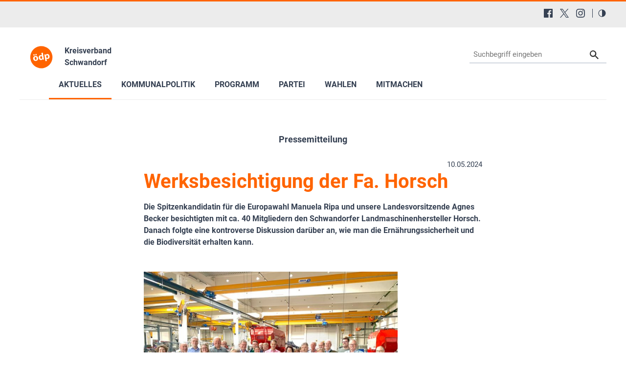

--- FILE ---
content_type: text/html; charset=utf-8
request_url: https://www.oedp-schwandorf.de/aktuelles/pressemitteilungen/nachrichtendetails/news/werksbesichtigung-der-fa-horsch
body_size: 16441
content:
<!DOCTYPE html>
<html lang="de-DE">
<head>

<meta charset="utf-8">
<!-- 
	This website is powered by TYPO3 - inspiring people to share!
	TYPO3 is a free open source Content Management Framework initially created by Kasper Skaarhoj and licensed under GNU/GPL.
	TYPO3 is copyright 1998-2026 of Kasper Skaarhoj. Extensions are copyright of their respective owners.
	Information and contribution at https://typo3.org/
-->


<link rel="shortcut icon" href="/typo3conf/ext/in2template/Resources/Public/Images/favicon.ico" type="image/vnd.microsoft.icon">
<title>ÖDP Schwandorf: Werksbesichtigung der Fa. Horsch</title>
<meta http-equiv="x-ua-compatible" content="IE=edge" />
<meta name="generator" content="TYPO3 CMS" />
<meta name="description" content="Die Spitzenkandidatin für die Europawahl Manuela Ripa und unsere Landesvorsitzende Agnes Becker besichtigten mit ca. 40 Mitgliedern den Schwandorfer Landmaschinenhersteller Horsch.
Danach folgte eine kontroverse Diskussion darüber an, wie man die Ernährungssicherheit und die Biodiversität erhalten kann." />
<meta name="viewport" content="width=device-width, initial-scale=1.0, user-scalable=yes" />
<meta name="robots" content="index,follow,max-image-preview:large" />
<meta property="og:type" content="article" />
<meta property="og:url" content="https://www.oedp-schwandorf.de/aktuelles/pressemitteilungen/nachrichtendetails/news/werksbesichtigung-der-fa-horsch" />
<meta property="og:title" content="Werksbesichtigung der Fa. Horsch " />
<meta property="og:description" content="Die Spitzenkandidatin für die Europawahl Manuela Ripa und unsere Landesvorsitzende Agnes Becker besichtigten mit ca. 40 Mitgliedern den Schwandorfer Landmaschinenhersteller Horsch.
Danach folgte eine kontroverse Diskussion darüber an, wie man die Ernährungssicherheit und die Biodiversität erhalten kann." />
<meta name="twitter:title" content="Werksbesichtigung der Fa. Horsch " />
<meta name="twitter:description" content="Die Spitzenkandidatin für die Europawahl Manuela Ripa und unsere Landesvorsitzende Agnes Becker besichtigten mit ca. 40 Mitgliedern den Schwandorfer Landmaschinenhersteller Horsch.
Danach folgte eine kontroverse Diskussion darüber an, wie man die Ernährungssicherheit und die Biodiversität erhalten kann." />
<meta name="twitter:card" content="summary" />
<meta name="language" content="de" />
<meta name="revisit-after" content="7 days" />
<meta name="date" content="2023-10-10" />
<meta name="title" content="Nachrichtendetails" />


<link rel="stylesheet" type="text/css" href="/typo3conf/ext/news/Resources/Public/Css/news-basic.css?1768318079" media="all">
<link rel="stylesheet" type="text/css" href="/typo3conf/ext/in2template/Resources/Public/Css/basic.css?1768318070" media="all">
<link rel="stylesheet" type="text/css" href="/typo3conf/ext/in2template/Resources/Public/Css/print.css?1768318070" media="print">
<link rel="stylesheet" type="text/css" href="/typo3conf/ext/femanager/Resources/Public/Css/Main.min.css?1768318078" media="all">



<script src="/typo3temp/assets/js/62b8391210.js?1755679417"></script>


<script>
      var requireJsBasePath = '/typo3conf/ext/in2template/Resources/Public/JavaScripts';
    </script>    <script>
      var fpMasterquiz = document.querySelector('.tx-fp-masterquiz');
      if (fpMasterquiz) {
        var script = document.createElement('script');
        script.type = 'text/javascript';
        script.src = 'https://code.jquery.com/jquery-3.6.0.min.js';
        document.head.appendChild(script);
      }
    </script>
<link rel="canonical" href="https://www.oedp-schwandorf.de/aktuelles/pressemitteilungen/nachrichtendetails/news/werksbesichtigung-der-fa-horsch"/>

<!-- This site is optimized with the Yoast SEO for TYPO3 plugin - https://yoast.com/typo3-extensions-seo/ -->
<script type="application/ld+json">[{"@context":"https:\/\/www.schema.org","@type":"BreadcrumbList","itemListElement":[{"@type":"ListItem","position":1,"item":{"@id":"https:\/\/www.oedp-schwandorf.de\/","name":"04607 KV Schwandorf"}},{"@type":"ListItem","position":2,"item":{"@id":"https:\/\/www.oedp-schwandorf.de\/aktuelles","name":"Aktuelles"}},{"@type":"ListItem","position":3,"item":{"@id":"https:\/\/www.oedp-schwandorf.de\/aktuelles\/pressemitteilungen","name":"Pressemitteilungen"}},{"@type":"ListItem","position":4,"item":{"@id":"https:\/\/www.oedp-schwandorf.de\/aktuelles\/pressemitteilungen\/nachrichtendetails","name":"Nachrichtendetails"}}]}];</script>
</head>
<body class="theme page9370">
<a tabindex="0" href="#main-menu" class="skipnavigation skipnavigation__link">
	Zur Hauptnavigation springen
</a><a tabindex="0" href="#maincontent" class="skipnavigation skipnavigation__link">
	Zum Hauptinhalt springen
</a>

<svg style="display: none;"><symbol id="svg--logo"><defs><path id="SVGID_1_" transform="rotate(-10.003 308.585 276.726)" d="M63.83 31.94h489.38v489.38H63.83z"/></defs><clipPath id="SVGID_2_"><use xlink:href="#SVGID_1_" overflow="visible"/></clipPath><path class="svg_logo__background" d="M549.49 234.14c23.47 133.09-65.4 260-198.48 283.46-133.09 23.47-260-65.4-283.46-198.48s65.4-260 198.48-283.47c133.09-23.46 260 65.4 283.46 198.49"
			  clip-path="url(#SVGID_2_)"/><path class="svg_logo__text" d="M235.9 294.19c6.26 37.85-17.73 59.63-45.44 64.21-30.24 5-56.79-11.03-62.31-44.45-5.56-33.62 12.9-58.62 46.32-64.14 31.51-5.2 56.26 13.08 61.43 44.38zm-104.53-64.62c-1.4-8.46 4.32-15.92 12.78-17.32 8.04-1.33 15.43 3.97 16.83 12.43 1.36 8.25-3.65 16.03-12.11 17.43s-16.14-4.3-17.5-12.54zm29.84 78.05c2.94 17.76 12.54 29.86 26.29 27.59 12.69-2.1 18.45-15.87 15.34-34.69-2.52-15.23-11.02-29.9-25.62-27.48-15.22 2.52-18.52 19.36-16.01 34.58zm31.85-72.83c-8.25 1.36-15.71-4.36-17.07-12.6-1.4-8.46 3.9-15.85 12.57-17.28 8.25-1.36 15.64 3.93 17.04 12.39 1.36 8.25-3.65 16.03-12.11 17.43l-.43.06zM340.56 176.96l19.72 119.27c1.92 11.63 4.37 23.83 5.95 30.74l-28.55 4.72-3.75-14.81-.63.1c-4.46 12.47-16.17 20.49-29.49 22.69-24.53 4.06-47.66-13.63-52.97-45.77-5.98-34.86 12.45-58.76 37.19-62.85 12.9-2.13 23.4.91 29.2 7.12l.42-.07-9.23-55.83 32.14-5.31zm-17.19 95.82c-.28-1.69-.66-4.02-1.4-5.85-3.3-8.14-11.47-14.18-21.41-12.54-14.8 2.45-20.04 16.78-17.35 33.06 2.9 17.55 13.39 27.12 26.71 24.91 9.31-1.54 15.87-9.14 16.27-18.55.04-2.4-.17-4.97-.59-7.51l-2.23-13.52zM379.8 254.11c-2.24-13.53-4.55-24.88-6.58-34.54l27.92-4.61 3.86 14.13.42-.07c5.83-12.04 16.69-19.92 31.71-22.4 22.63-3.74 46.18 12.57 51.63 45.56 6.22 37.64-14.74 59.36-37.79 63.17-12.48 2.06-23.04-1.41-28.81-7.4l-.42.07 8.49 51.39-32.14 5.31-18.29-110.61zm36.16 19.01c.42 2.54.98 4.62 1.75 6.66 3.55 8.32 12.03 13.65 21.34 12.11 13.96-2.31 20.28-15.3 17.38-32.85-2.73-16.5-12.19-27.75-26.57-25.37-9.09 1.5-16.01 9.6-16.55 19.46-.14 1.76 0 3.91.31 5.81l2.34 14.18z"/></symbol><symbol id="svg--location"><path d="M13.91 6.955C13.91 12.364 6.954 17 6.954 17S0 12.364 0 6.955a6.955 6.955 0 0 1 13.91 0zM6.954 9.273a2.318 2.318 0 1 0 0-4.637 2.318 2.318 0 0 0 0 4.637z" fill-rule="evenodd"/></symbol><symbol id="svg--mail"><path d="M18 0H2C.9 0 .01.9.01 2L0 14c0 1.1.9 2 2 2h16c1.1 0 2-.9 2-2V2c0-1.1-.9-2-2-2zm0 4l-8 5-8-5V2l8 5 8-5v2z" fill-rule="nonzero"/></symbol><symbol id="svg--download"><path d="M18 8l-4-4H0v26h32V8H18zm-2 19l-7-7h5v-8h4v8h5l-7 7z"/></symbol><symbol id="svg--userlogin"><path d="M16 0H2C.89 0 0 .9 0 2v14c0 1.1.89 2 2 2h4l3 3 3-3h4c1.1 0 2-.9 2-2V2c0-1.1-.9-2-2-2zM9 3.3c1.49 0 2.7 1.21 2.7 2.7 0 1.49-1.21 2.7-2.7 2.7-1.49 0-2.7-1.21-2.7-2.7 0-1.49 1.21-2.7 2.7-2.7zM15 14H3v-.9c0-2 4-3.1 6-3.1s6 1.1 6 3.1v.9z" fill-rule="nonzero"/></symbol><symbol id="svg--next"><path d="M10 20c5.522847 0 10-4.477153 10-10 0-5.522848-4.477153-10-10-10C4.477152 0 0 4.477152 0 10c0 5.522847 4.477152 10 10 10zm0-2c4.418278 0 8-3.581722 8-8s-3.581722-8-8-8-8 3.581722-8 8 3.581722 8 8 8zm0-7H6c-.552285 0-1-.447715-1-1s.447715-1 1-1h4V6l6 4-6 4v-3z" fill-rule="evenodd"/></symbol><symbol id="svg--plus"><path d="M0 10C0 4.4775 4.47625 0 10 0c5.5225 0 10 4.4775 10 10s-4.4775 10-10 10C4.47625 20 0 15.5225 0 10zm2 0c0 4.418 3.581 8 8 8 4.418 0 8-3.582 8-8s-3.582-8-8-8c-4.419 0-8 3.582-8 8zm6.767304 3.563104v-2.312239l-2.320194-.000884c-.68501.000884-1.240972-.555079-1.240088-1.240088-.000884-.68501.554195-1.240089 1.240088-1.240089l2.320194-.000884V6.44961c0-.685893.55508-1.240972 1.240089-1.240088.68501-.000884 1.240972.555078 1.240088 1.240088l.000884 2.320194h2.31224c.685009-.000884 1.240088.554195 1.240088 1.240089-.000884.68501-.555963 1.240088-1.240089 1.240088l-2.313123.000884v2.31224c.000884.685009-.555079 1.240972-1.240088 1.240088-.684126 0-1.240089-.555963-1.240089-1.240089z" /></symbol><symbol id="svg--minus"><path d="M0 10C0 4.4775 4.47625 0 10 0c5.5225 0 10 4.4775 10 10s-4.4775 10-10 10C4.47625 20 0 15.5225 0 10zm2 0c0 4.418 3.581 8 8 8 4.418 0 8-3.582 8-8s-3.582-8-8-8c-4.419 0-8 3.582-8 8zm4.44711 1.249981c-.68501.000884-1.240972-.555079-1.240088-1.240088-.000884-.68501.554195-1.240089 1.240088-1.240089h7.113494c.68501-.000884 1.240089.554195 1.240089 1.240089-.000884.68501-.555963 1.240088-1.240089 1.240088H6.44711z" /></symbol><symbol id="svg--calendar"><path d="M4 9h2V7H4v2zm0 3h2v-2H4v2zm3-3h2V7H7v2zm0 3h2v-2H7v2zm3-3h2V7h-2v2zm0 3h2v-2h-2v2zm4-6c0-.552-.448-1-1-1H3c-.552 0-1 .448-1 1v7c0 .552.448 1 1 1h10c.552 0 1-.448 1-1V6zm0 10H2c-1.104 0-2-.895-2-2V2C0 .895.896 0 2 0h2v1c0 .552.448 1 1 1s1-.448 1-1V0h4v1c0 .552.448 1 1 1s1-.448 1-1V0h2c1.105 0 2 .895 2 2v12c0 1.105-.895 2-2 2z" /></symbol><symbol id="svg--clock"><path d="M8 16c-4.418278 0-8-3.581722-8-8s3.581722-8 8-8 8 3.581722 8 8-3.581722 8-8 8zm.122167-1.001066c3.865404-.067471 6.944238-3.255696 6.876767-7.1211-.067471-3.865405-3.255696-6.944239-7.1211-6.876768-3.865405.067471-6.944239 3.255696-6.876768 7.1211.067471 3.865405 3.255696 6.944239 7.1211 6.876768zm.206185-10.561728V8.20883l3.068734 1.845878-.631282 1.073804-3.752623-2.2541V4.437205h1.315171z" /></symbol><symbol id="svg--cta-location"><g transform="translate(13 5)" stroke="currentColor" stroke-width="6" fill="none" fill-rule="evenodd" stroke-linecap="round" stroke-linejoin="round"><path d="M65 32.727272C65 58.181818 32.5 80 32.5 80S0 58.181818 0 32.727272C0 14.6525 14.550746 0 32.5 0S65 14.652499 65 32.727272z"/><circle cx="33" cy="33" r="11"/></g></symbol><symbol id="svg--cta-membership"><g stroke="currentColor" stroke-width="6" fill="none" fill-rule="evenodd" stroke-linecap="round" stroke-linejoin="round"><path d="M77 55.64V77c0 4.418278-3.581722 8-8 8H13c-4.418278 0-8-3.581722-8-8V21c0-4.418278 3.581722-8 8-8h21.36"/><path d="M69 5l16 16-40 40H29V45z"/></g></symbol><symbol id="svg--cta-donate"><g transform="translate(5 5)" fill="none" fill-rule="evenodd"><path fill="currentColor" d="M45.628906 44.13379H36.9375c.097657 2.832045.809726 4.947909 2.13623 6.347655 1.326505 1.399747 3.226713 2.09961 5.700684 2.09961 1.790374 0 3.458651-.268552 5.004883-.805664l.683594 4.980468c-1.953135.472008-3.971344.708008-6.054688.708008-4.166687 0-7.446277-1.171863-9.838867-3.515625-2.39259-2.343761-3.65397-5.615213-3.78418-9.814453h-4.199219v-3.442383h4.19922v-3.125h-4.19922v-3.442383h4.223633c.21159-4.15041 1.538074-7.377104 3.979492-9.680175 2.441419-2.303072 5.721009-3.45459 9.838868-3.45459 1.725269 0 3.670236.252276 5.83496.756836l-.683593 5.004883c-1.660165-.553389-3.312166-.830079-4.956055-.830079-2.457694 0-4.345696.699863-5.664062 2.09961-1.318366 1.399746-2.05078 3.434231-2.197266 6.103515h8.666992v3.442383H36.9375v3.125h8.691406v3.442383z"/><circle stroke="currentColor" stroke-width="6" cx="40" cy="40" r="40"/></g></symbol><symbol id="svg--cta-mail"><g stroke="currentColor" stroke-width="6" fill="none" fill-rule="evenodd" stroke-linecap="round" stroke-linejoin="round"><path d="M13 13h64c4.4 0 8 3.6 8 8v48c0 4.4-3.6 8-8 8H13c-4.4 0-8-3.6-8-8V21c0-4.4 3.6-8 8-8z"/><path d="M85 21L45 49 5 21"/></g></symbol><symbol id="svg--social-facebook"><path d="M30.234.001H1.765C.79.001 0 .792 0 1.766v28.469C0 31.211.791 32 1.765 32H17.09V19.608h-4.172V14.78h4.172v-3.567c0-4.132 2.525-6.38 6.212-6.38 1.767 0 3.285.129 3.728.188v4.32h-2.561c-2 0-2.389.961-2.389 2.361v3.081h4.779l-.62 4.84H22.08v12.376h8.153c.977 0 1.767-.789 1.767-1.765V1.765C32 .79 31.211 0 30.235 0l-.001.001z" fill="currentColor" fill-rule="nonzero"/></symbol><symbol id="svg--social-instagram"><path d="M16 0c-4.347 0-4.889.02-6.596.096C7.7.176 6.54.444 5.52.84c-1.052.408-1.945.956-2.835 1.845-.89.889-1.439 1.781-1.845 2.835C.444 6.54.175 7.7.096 9.404.016 11.111 0 11.653 0 16c0 4.347.02 4.889.096 6.596.08 1.703.348 2.864.744 3.884.408 1.051.956 1.945 1.845 2.835.889.888 1.781 1.439 2.835 1.845 1.021.395 2.181.665 3.884.744 1.707.08 2.249.096 6.596.096 4.347 0 4.889-.02 6.596-.096 1.703-.08 2.864-.349 3.884-.744 1.051-.408 1.945-.957 2.835-1.845.888-.889 1.439-1.78 1.845-2.835.395-1.02.665-2.181.744-3.884.08-1.707.096-2.249.096-6.596 0-4.347-.02-4.889-.096-6.596-.08-1.703-.349-2.865-.744-3.884-.408-1.052-.957-1.945-1.845-2.835-.889-.889-1.78-1.439-2.835-1.845-1.02-.396-2.181-.665-3.884-.744C20.889.016 20.347 0 16 0zm0 2.88c4.271 0 4.78.021 6.467.095 1.56.073 2.407.332 2.969.553.749.289 1.28.636 1.843 1.195.559.56.905 1.092 1.195 1.841.219.563.48 1.409.551 2.969.076 1.688.093 2.195.093 6.467s-.02 4.78-.099 6.467c-.081 1.56-.341 2.407-.561 2.969-.299.749-.639 1.28-1.199 1.843-.559.559-1.099.905-1.84 1.195-.56.219-1.42.48-2.98.551-1.699.076-2.199.093-6.479.093-4.281 0-4.781-.02-6.479-.099-1.561-.081-2.421-.341-2.981-.561-.759-.299-1.28-.639-1.839-1.199-.561-.559-.92-1.099-1.2-1.84-.22-.56-.479-1.42-.56-2.98-.06-1.68-.081-2.199-.081-6.459 0-4.261.021-4.781.081-6.481.081-1.56.34-2.419.56-2.979.28-.76.639-1.28 1.2-1.841.559-.559 1.08-.919 1.839-1.197.56-.221 1.401-.481 2.961-.561 1.7-.06 2.2-.08 6.479-.08l.06.04V2.88zm0 4.904c-4.54 0-8.216 3.68-8.216 8.216 0 4.54 3.68 8.216 8.216 8.216 4.54 0 8.216-3.68 8.216-8.216 0-4.54-3.68-8.216-8.216-8.216zm0 13.549c-2.947 0-5.333-2.387-5.333-5.333s2.387-5.333 5.333-5.333 5.333 2.387 5.333 5.333-2.387 5.333-5.333 5.333zM26.461 7.46c0 1.06-.861 1.92-1.92 1.92-1.06 0-1.92-.861-1.92-1.92s.861-1.919 1.92-1.919c1.057-.001 1.92.86 1.92 1.919z" fill="currentColor" fill-rule="nonzero"/></symbol><symbol id="svg--social-rss"><path d="M25.599 32C25.599 17.956 14.044 6.4 0 6.4V0c17.553 0 32 14.447 32 32h-6.401zM4.388 23.22c2.419 0 4.391 1.972 4.391 4.393C8.779 30.03 6.799 32 4.378 32 1.961 32 .001 30.035.001 27.613c0-2.422 1.967-4.392 4.388-4.393h-.001zM21.212 32h-6.22c0-8.225-6.767-14.993-14.992-14.993v-6.22c11.636 0 21.212 9.579 21.212 21.213z" fill="currentColor" fill-rule="nonzero"/></symbol><symbol id="svg--social-twitter"><path fill="currentColor" fill-rule="nonzero" d="M19.044 13.55 30.957 0h-2.823L17.79 11.765 9.53 0H0l12.493 17.79L0 32h2.823l10.923-12.424L22.471 32H32L19.044 13.55ZM15.2 17.905l-1.25-1.776L4 2h4.283l8.03 11.403 1.25 1.775L28 30h-4.283L15.2 17.905Z"/></symbol><symbol id="svg--social-linkedin"><path fill="currentColor" fill-rule="nonzero" d="M29 0H3C1.35 0 0 1.35 0 3v26c0 1.65 1.35 3 3 3h26c1.65 0 3-1.35 3-3V3c0-1.65-1.35-3-3-3zM12 26H8V12h4v14zm-2-16c-1.106 0-2-.894-2-2s.894-2 2-2c1.106 0 2 .894 2 2s-.894 2-2 2zm16 16h-4v-8c0-1.106-.894-2-2-2s-2 .894-2 2v8h-4V12h4v2.481C18.825 13.35 20.087 12 21.5 12c2.488 0 4.5 2.238 4.5 5v9z"/></symbol><symbol id="svg--social-telegram"><path fill="currentColor" fill-rule="nonzero" d="m31.88 5.053-4.813 22.733c-.333 1.613-1.307 2-2.667 1.253l-7.333-5.427-3.547 3.427c-.4.4-.733.747-1.467.747-.96 0-.8-.36-1.12-1.267L8.4 18.266l-7.267-2.267c-1.573-.467-1.587-1.547.347-2.333L29.827 2.733c1.293-.573 2.533.32 2.053 2.32z"/></symbol><symbol id="svg--social-tiktok"><path fill="currentColor" fill-rule="nonzero" d="M16.707.027C18.454 0 20.187.014 21.92 0c.107 2.04.84 4.12 2.333 5.56 1.493 1.48 3.6 2.16 5.653 2.387v5.373c-1.92-.067-3.853-.467-5.6-1.293-.76-.347-1.467-.787-2.16-1.24-.013 3.893.013 7.787-.027 11.667-.107 1.867-.72 3.72-1.8 5.253-1.747 2.56-4.773 4.227-7.88 4.28-1.907.107-3.813-.413-5.44-1.373-2.693-1.587-4.587-4.493-4.867-7.613a24.42 24.42 0 0 1-.013-1.987 10.004 10.004 0 0 1 3.44-6.613c2.213-1.92 5.307-2.84 8.2-2.293.027 1.973-.053 3.947-.053 5.92-1.32-.427-2.867-.307-4.027.493a4.631 4.631 0 0 0-1.813 2.333c-.28.68-.2 1.427-.187 2.147.32 2.187 2.427 4.027 4.667 3.827 1.493-.013 2.92-.88 3.693-2.147.253-.44.533-.893.547-1.413.133-2.387.08-4.76.093-7.147.013-5.373-.013-10.733.027-16.093z"/></symbol><symbol id="svg--social-vimeo"><path fill="currentColor" fill-rule="nonzero" d="M31.988 8.563c-.144 3.113-2.319 7.381-6.525 12.794-4.35 5.65-8.031 8.481-11.044 8.481-1.863 0-3.444-1.719-4.731-5.163-.863-3.156-1.719-6.313-2.581-9.469-.956-3.444-1.981-5.162-3.081-5.162-.237 0-1.075.506-2.513 1.506L.007 9.612A391.952 391.952 0 0 0 4.676 5.45C6.782 3.631 8.364 2.675 9.42 2.575c2.487-.237 4.025 1.463 4.6 5.106.619 3.931 1.05 6.375 1.294 7.331.719 3.263 1.506 4.894 2.369 4.894.669 0 1.675-1.056 3.019-3.175 1.337-2.113 2.056-3.725 2.156-4.831.194-1.825-.525-2.744-2.156-2.744-.769 0-1.556.175-2.369.525 1.575-5.15 4.575-7.65 9.012-7.506 3.281.087 4.831 2.219 4.644 6.388z"/></symbol><symbol id="svg--social-whatsapp"><path fill="currentColor" fill-rule="nonzero" d="M27.281 4.65C24.287 1.65 20.306 0 16.062 0 7.324 0 .212 7.112.212 15.856c0 2.794.731 5.525 2.119 7.925L.081 32l8.406-2.206a15.858 15.858 0 0 0 7.575 1.931h.006c8.738 0 15.856-7.113 15.856-15.856 0-4.238-1.65-8.219-4.644-11.219zm-11.212 24.4a13.17 13.17 0 0 1-6.713-1.837l-.481-.288-4.987 1.306 1.331-4.863-.313-.5a13.086 13.086 0 0 1-2.019-7.012c0-7.269 5.912-13.181 13.188-13.181 3.519 0 6.831 1.375 9.319 3.862a13.108 13.108 0 0 1 3.856 9.325c-.006 7.275-5.919 13.188-13.181 13.188zm7.225-9.875c-.394-.2-2.344-1.156-2.706-1.288s-.625-.2-.894.2c-.262.394-1.025 1.288-1.256 1.556-.231.262-.462.3-.856.1s-1.675-.619-3.188-1.969c-1.175-1.05-1.975-2.35-2.206-2.744s-.025-.613.175-.806c.181-.175.394-.463.594-.694s.262-.394.394-.662c.131-.262.069-.494-.031-.694s-.894-2.15-1.219-2.944c-.319-.775-.65-.669-.894-.681-.231-.012-.494-.012-.756-.012s-.694.1-1.056.494c-.363.394-1.387 1.356-1.387 3.306s1.419 3.831 1.619 4.1c.2.262 2.794 4.269 6.769 5.981.944.406 1.681.65 2.256.837.95.3 1.813.256 2.494.156.762-.113 2.344-.956 2.675-1.881s.331-1.719.231-1.881c-.094-.175-.356-.275-.756-.475z"/></symbol><symbol id="svg--social-xing"><path fill="currentColor" fill-rule="nonzero" d="M4.862 6.319c-.275 0-.513.1-.631.287-.119.2-.1.45.025.706l3.119 5.4c.006.012.006.019 0 .025l-4.9 8.662c-.125.256-.119.512 0 .706a.682.682 0 0 0 .6.313h4.613c.688 0 1.025-.469 1.256-.894l4.981-8.813c-.019-.031-3.175-5.531-3.175-5.531-.231-.406-.575-.862-1.287-.862h-4.6zM24.25 0c-.688 0-.988.431-1.238.881 0 0-9.944 17.631-10.269 18.212.019.031 6.556 12.031 6.556 12.031.231.406.581.881 1.288.881H25.2c.275 0 .494-.106.613-.294.125-.2.119-.456-.012-.712l-6.5-11.894c-.006-.012-.006-.019 0-.031L29.52 1.005c.125-.256.131-.512.012-.713-.119-.188-.337-.294-.613-.294H24.25z"/></symbol><symbol id="svg--social-youtube"><path fill="currentColor" fill-rule="nonzero" d="M31.681 9.6s-.313-2.206-1.275-3.175C29.187 5.15 27.825 5.144 27.2 5.069c-4.475-.325-11.194-.325-11.194-.325h-.012s-6.719 0-11.194.325c-.625.075-1.987.081-3.206 1.356C.631 7.394.325 9.6.325 9.6s-.319 2.588-.319 5.181v2.425c0 2.587.319 5.181.319 5.181s.313 2.206 1.269 3.175c1.219 1.275 2.819 1.231 3.531 1.369 2.563.244 10.881.319 10.881.319s6.725-.012 11.2-.331c.625-.075 1.988-.081 3.206-1.356.962-.969 1.275-3.175 1.275-3.175s.319-2.587.319-5.181v-2.425c-.006-2.588-.325-5.181-.325-5.181zM12.694 20.15v-8.994l8.644 4.513-8.644 4.481z"/></symbol><symbol id="svg--social-mastodon"><path fill="currentColor" fill-rule="nonzero" d="M21.327 8.566c0-4.339-2.843-5.61-2.843-5.61-1.433-.658-3.894-.935-6.451-.956h-.063c-2.557.021-5.016.298-6.45.956 0 0-2.843 1.272-2.843 5.61 0 .993-.019 2.181.012 3.441.103 4.243.778 8.425 4.701 9.463 1.809.479 3.362.579 4.612.51 2.268-.126 3.541-.809 3.541-.809l-.075-1.646s-1.621.511-3.441.449c-1.804-.062-3.707-.194-3.999-2.409a4.523 4.523 0 0 1-.04-.621s1.77.433 4.014.536c1.372.063 2.658-.08 3.965-.236 2.506-.299 4.688-1.843 4.962-3.254.434-2.223.398-5.424.398-5.424zm-3.353 5.59h-2.081V9.057c0-1.075-.452-1.62-1.357-1.62-1 0-1.501.647-1.501 1.927v2.791h-2.069V9.364c0-1.28-.501-1.927-1.502-1.927-.905 0-1.357.546-1.357 1.62v5.099H6.026V8.903c0-1.074.273-1.927.823-2.558.566-.631 1.307-.955 2.228-.955 1.065 0 1.872.409 2.405 1.228l.518.869.519-.869c.533-.819 1.34-1.228 2.405-1.228.92 0 1.662.324 2.228.955.549.631.822 1.484.822 2.558v5.253z"/></symbol><symbol id="svg--social-bluesky"><path fill="currentColor" fill-rule="nonzero" d="M13.873 3.805C21.21 9.332 29.103 20.537 32 26.55v15.882c0-.338-.13.044-.41.867-1.512 4.456-7.418 21.847-20.923 7.944-7.111-7.32-3.819-14.64 9.125-16.85-7.405 1.264-15.73-.825-18.014-9.015C1.12 23.022 0 8.51 0 6.55 0-3.268 8.579-.182 13.873 3.805zm36.254 0C42.79 9.332 34.897 20.537 32 26.55v15.882c0-.338.13.044.41.867 1.512 4.456 7.418 21.847 20.923 7.944 7.111-7.32 3.819-14.64-9.125-16.85 7.405 1.264 15.73-.825 18.014-9.015C62.88 23.022 64 8.51 64 6.55c0-9.818-8.578-6.732-13.873-2.745z"/></symbol><symbol id="svg--social-bookmark"><path d="M14.666667 12V8H16v4h4v1.333333h-4v4h-1.333333v-4h-4V12h4zM16 21.308V32l-8-8-8 8V3.988C0 1.789333 1.789333 0 3.996 0h8.008C14.212 0 16 1.785333 16 3.988v.037333C15.78 4.008 15.557333 4 15.333333 4c-4.786666 0-8.666666 3.88-8.666666 8.666667 0 4.786666 3.88 8.666666 8.666666 8.666666.224 0 .446667-.008.666667-.025333zM15.333333 20c4.050667 0 7.333334-3.282667 7.333334-7.333333 0-4.050667-3.282667-7.333334-7.333334-7.333334C11.282667 5.333333 8 8.616 8 12.666667 8 16.717333 11.282667 20 15.333333 20z" fill="currentColor" fill-rule="nonzero"/></symbol><symbol id="svg--social-googleplus"><path d="M10.18 8.723002v3.492h5.78c-.231 1.5-1.747 4.393-5.775 4.393-3.472 0-6.308-2.88-6.308-6.431 0-3.549 2.829-6.429 6.304-6.429 1.98 0 3.305.844 4.06 1.571l2.764-2.659c-1.773-1.66-4.075-2.66-6.82-2.66C4.549-.002999 0 4.557001 0 10.177001c0 5.62 4.552 10.18 10.18 10.18 5.88 0 9.776-4.131 9.776-9.948 0-.668-.072-1.18-.16-1.687H10.18v.001zm21.82 0h-2.911v-2.911h-2.911v2.911h-2.909v2.908h2.912v2.912H29.1v-2.912H32v-2.908z" fill="currentColor" fill-rule="nonzero"/></symbol><symbol id="svg--social-mail"><path d="M3.938402 3.74129l1.0342-1.034198 11.026758 9.452422 11.026759-9.452422 1.034199 1.034198L15.99936 14.079437 3.938402 3.74129zM2.565017 0C1.148114 0 0 1.145554 0 2.552218v15.374745c0 1.409224 1.139154 2.552218 2.565017 2.552218h26.869966C30.851886 20.47918 32 19.333627 32 17.926963V2.552218C32 1.142994 30.860846 0 29.434983 0H2.565017z" fill="currentColor" fill-rule="nonzero"/></symbol><symbol id="svg--social-print"><g fill="currentColor" fill-rule="nonzero"><path d="M8 0h16v4H8zM30 6H2C.9 6 0 6.9 0 8v10c0 1.1.9 2 2 2h6v8h16v-8h6c1.1 0 2-.9 2-2V8c0-1.1-.9-2-2-2zM4 12c-1.105 0-2-.895-2-2s.895-2 2-2 2 .895 2 2-.895 2-2 2zm18 14H10V16h12v10z"/></g></symbol><symbol id="svg--maps"><path d="M12 0c-3.148 0-6 2.553-6 5.702 0 4.682 4.783 5.177 6 12.298 1.217-7.121 6-7.616 6-12.298 0-3.149-2.851-5.702-6-5.702zm0 8c-1.105 0-2-.895-2-2s.895-2 2-2 2 .895 2 2-.895 2-2 2zm12 16l-6.707-2.427-5.293 2.427-5.581-2.427-6.419 2.427 4-9 3.96-1.584c.38.516.741 1.08 1.061 1.729l-3.523 1.41-1.725 3.88 2.672-1.01 1.506-2.687-.635 3.044 4.189 1.789.495-2.021.465 2.024 4.15-1.89-.618-3.033 1.572 2.896 2.732.989-1.739-3.978-3.581-1.415c.319-.65.681-1.215 1.062-1.731l4.021 1.588 3.936 9z"/></symbol><symbol id="svg--link"><path d="M10 13a5 5 0 0 0 7.54.54l3-3a5 5 0 0 0-7.07-7.07l-1.72 1.71" fill="none" stroke="#000" stroke-linecap="round" stroke-miterlimit="10" stroke-width="2"/><path d="M14 11a5 5 0 0 0-7.54-.54l-3 3a5 5 0 0 0 7.07 7.07l1.71-1.71" fill="none" stroke="#000" stroke-linecap="round" stroke-miterlimit="10" stroke-width="2"/></symbol><symbol id="svg--phone"><path d="M22 16.92v3a2 2 0 0 1-2.18 2 19.79 19.79 0 0 1-8.63-3.07 19.5 19.5 0 0 1-6-6 19.79 19.79 0 0 1-3.07-8.67A2 2 0 0 1 4.11 2h3a2 2 0 0 1 2 1.72 12.84 12.84 0 0 0 .7 2.81 2 2 0 0 1-.45 2.11L8.09 9.91a16 16 0 0 0 6 6l1.27-1.27a2 2 0 0 1 2.11-.45 12.84 12.84 0 0 0 2.81.7A2 2 0 0 1 22 16.92z"/></symbol><symbol id="svg--globe"><g fill="currentColor" fill-rule="nonzero"><path d="M12 0C5.373 0 0 5.373 0 12s5.373 12 12 12 12-5.373 12-12S18.627 0 12 0zm10 12c0 .685-.07 1.354-.202 2h-3.853c.121-1.283.129-2.621 0-4h3.853c.132.646.202 1.315.202 2zm-.841-4h-3.5c-.383-1.96-1.052-3.751-1.948-5.278 2.435.977 4.397 2.882 5.448 5.278zm-5.554 0H13V2.342c1.215 1.46 2.117 3.41 2.605 5.658zM11 2.342V8H8.395C8.883 5.752 9.785 3.802 11 2.342zM11 10v4H8.07c-.146-1.421-.146-2.577 0-4H11zm0 6v5.658c-1.215-1.46-2.117-3.41-2.605-5.658H11zm2 5.658V16h2.605c-.488 2.248-1.39 4.198-2.605 5.658zM13 14v-4h2.93c.146 1.421.146 2.577 0 4H13zM8.289 2.722C7.393 4.249 6.724 6.04 6.341 8h-3.5c1.051-2.396 3.013-4.301 5.448-5.278zM2.202 10h3.853c-.121 1.283-.129 2.621 0 4H2.202C2.07 13.354 2 12.685 2 12s.07-1.354.202-2zm.639 6h3.5c.383 1.96 1.052 3.751 1.948 5.278-2.435-.977-4.397-2.882-5.448-5.278zm12.87 5.278c.896-1.527 1.565-3.318 1.948-5.278h3.5c-1.051 2.396-3.013 4.301-5.448 5.278z"/></g></symbol></svg>

<div class="headerbar"><div class="headerbar__content"><nav class="headerbar__menu"><ul class="headerbar__menulist headerbar__menulist--social"><li class="headerbar__menulistitem"><a aria-label="Facebook" class="headerbar__iconlink" title="Facebook" target="_blank" href="https://www.facebook.com/oedp.schwandorf/"><svg class="svg_dark svg_social" viewBox="0 0 32 32" xmlns:xlink="http://www.w3.org/1999/xlink" aria-hidden="true"><use xlink:href="#svg--social-facebook" x="0" y="0" /></svg></a></li><li class="headerbar__menulistitem"><a aria-label="X (Twitter)" class="headerbar__iconlink" title="X (Twitter)" target="_blank" href="http://www.twitter.com/oedpbayern"><svg class="svg_dark svg_social" viewBox="0 0 32 32" xmlns:xlink="http://www.w3.org/1999/xlink" aria-hidden="true"><use xlink:href="#svg--social-twitter"/></svg></a></li><li class="headerbar__menulistitem"><a aria-label="Instagram" class="headerbar__iconlink" title="Instagram" target="_blank" href="https://www.instagram.com/oedp.schwandorf/"><svg class="svg_dark svg_social" viewBox="0 0 32 32" xmlns:xlink="http://www.w3.org/1999/xlink" aria-hidden="true"><use xlink:href="#svg--social-instagram" x="0" y="0" /></svg></a></li><li class="headerbar__menulistitem headerbar__menulistitem--spacer"><button class="headerbar__button" id="contrastswitch"><span class="u-sr-only">Kontrastansicht</span><svg class="headerbar__icon" clip-rule="evenodd" fill="currentcolor" fill-rule="evenodd" stroke-linejoin="round" stroke-miterlimit="2" viewBox="0 0 24 24" xmlns="http://www.w3.org/2000/svg"><path d="m11.998 2c5.517 0 9.997 4.48 9.997 9.998 0 5.517-4.48 9.997-9.997 9.997-5.518 0-9.998-4.48-9.998-9.997 0-5.518 4.48-9.998 9.998-9.998zm0 1.5c-4.69 0-8.498 3.808-8.498 8.498s3.808 8.497 8.498 8.497z" fill-rule="nonzero"/></svg></button></li></ul></nav></div></div>

<div class="pageheader">
<div class="logo"><a class="logo__homelink" title="Startseite" href="/"><svg class="svg_logo" viewBox="0 0 647.13 535.34" xmlns:xlink="http://www.w3.org/1999/xlink" aria-hidden="true"><use xlink:href="#svg--logo" x="0" y="0" /></svg></a><div class="logo_associationlevel logo_associationlevel--flip"><span class="logo__associationtitle">Kreisverband</span><span class="logo__associationhiddentitle">Schwandorf</span></div></div>
<search class="headersearchcontainer">
	


<form method="get" class="headersearch" action="/suche" data-suggest="/suche?type=7384" data-suggest-header="Top Results" accept-charset="utf-8">
    <div>
        

        
    </div>

		<label for="menu-search" class="u-sr-only">
			Suchbegriff eingeben
		</label>

    <input
			id="menu-search"
			class="headersearch__input"
			type="search"
			name="tx_solr[q]"
			value=""
			placeholder="Suchbegriff eingeben"
    />

    <button class="headersearch__btn" type="submit">
        Suchen
    </button>
</form>

</search>
<nav id="main-menu" class="main-menu"><ul class="main-menu__list main-menu__list--level-1"><li class="main-menu__item main-menu__item--level-1 main-menu__item--has-submenu main-menu__item--active menu__item--active" data-navigationlevel="level-1"><button class="main-menu__link main-menu__link--level-1 page-id-9359 main-menu__link--active">Aktuelles</button><div class="main-menu__listwrap"><div class="main-menu__title">Aktuelles</div><ul class="main-menu__list main-menu__list--level-2"><li class="main-menu__item main-menu__item--level-2" data-navigationlevel="level-2"><a href="/aktuelles/pressemitteilungen" class="main-menu__link main-menu__link--level-2 page-id-9368">
									Pressemitteilungen
								</a></li><li class="main-menu__item main-menu__item--level-2" data-navigationlevel="level-2"><a href="/aktuelles/termine" class="main-menu__link main-menu__link--level-2 page-id-9362">
									Termine
								</a></li><li class="main-menu__item main-menu__item--level-2" data-navigationlevel="level-2"><a href="/aktuelles/antraege" class="main-menu__link main-menu__link--level-2 page-id-9360">
									Anträge
								</a></li><li class="main-menu__item main-menu__item--level-2" data-navigationlevel="level-2"><a href="/aktuelles/blog" class="main-menu__link main-menu__link--level-2 page-id-9366">
									Blog
								</a></li><li class="main-menu__item main-menu__item--level-2" data-navigationlevel="level-2"><a href="/aktuelles/aktionen" class="main-menu__link main-menu__link--level-2 page-id-9364">
									Aktionen
								</a></li><li class="main-menu__item main-menu__item--level-2" data-navigationlevel="level-2"><a href="https://www.oekologiepolitik.de/" target="_blank" class="main-menu__link main-menu__link--level-2 page-id-49827" rel="noreferrer">
									Ökologie Politik (Zeitschrift)
								</a></li></ul></div></li><li class="main-menu__item main-menu__item--level-1 main-menu__item--has-submenu " data-navigationlevel="level-1"><button class="main-menu__link main-menu__link--level-1 page-id-49828 ">Kommunalpolitik</button><div class="main-menu__listwrap"><div class="main-menu__title">Kommunalpolitik</div><ul class="main-menu__list main-menu__list--level-2"><li class="main-menu__item main-menu__item--level-2" data-navigationlevel="level-2"><a href="/politik/kreistag" class="main-menu__link main-menu__link--level-2 page-id-49829">
									Kreistag Schwandorf
								</a></li><li class="main-menu__item main-menu__item--level-2" data-navigationlevel="level-2"><a href="/politik/buergermeister-niedermurach" class="main-menu__link main-menu__link--level-2 page-id-49830">
									Bürgermeister Niedermurach
								</a></li><li class="main-menu__item main-menu__item--level-2" data-navigationlevel="level-2"><a href="/politik/stadtrat-nabburg" class="main-menu__link main-menu__link--level-2 page-id-49831">
									Stadtrat Nabburg
								</a></li><li class="main-menu__item main-menu__item--level-2" data-navigationlevel="level-2"><a href="/politik/stadtrat-pfreimd" class="main-menu__link main-menu__link--level-2 page-id-49833">
									Stadtrat Pfreimd
								</a></li><li class="main-menu__item main-menu__item--level-2" data-navigationlevel="level-2"><a href="/politik/stadtrat-schwandorf" class="main-menu__link main-menu__link--level-2 page-id-49832">
									Stadtrat Schwandorf
								</a></li><li class="main-menu__item main-menu__item--level-2" data-navigationlevel="level-2"><a href="/politik/marktgemeinderat-wernberg-koeblitz" class="main-menu__link main-menu__link--level-2 page-id-49834">
									Marktgemeinderat Wernberg-Köblitz
								</a></li></ul></div></li><li class="main-menu__item main-menu__item--level-1 main-menu__item--has-submenu " data-navigationlevel="level-1"><button class="main-menu__link main-menu__link--level-1 page-id-9342 ">Programm</button><div class="main-menu__listwrap"><div class="main-menu__title">Programm</div><ul class="main-menu__list main-menu__list--level-2"><li class="main-menu__item main-menu__item--level-2" data-navigationlevel="level-2"><a href="https://www.oedp-bayern.de/programm" target="_blank" class="main-menu__link main-menu__link--level-2 page-id-39826">
									Landesprogramm
								</a></li><li class="main-menu__item main-menu__item--level-2" data-navigationlevel="level-2"><a href="https://www.oedp.de/programm/die-oedp-stellt-sich-vor" target="_blank" class="main-menu__link main-menu__link--level-2 page-id-42816">
									Die ÖDP stellt sich vor
								</a></li><li class="main-menu__item main-menu__item--level-2" data-navigationlevel="level-2"><a href="https://www.oedp.de/programm/grundsatzprogramm" target="_blank" class="main-menu__link main-menu__link--level-2 page-id-39827">
									Grundsatzprogramm
								</a></li><li class="main-menu__item main-menu__item--level-2" data-navigationlevel="level-2"><a href="https://www.oedp.de/programm/bundesprogramm" target="_blank" class="main-menu__link main-menu__link--level-2 page-id-36973">
									Bundesprogramm
								</a></li><li class="main-menu__item main-menu__item--level-2" data-navigationlevel="level-2"><a href="https://www.oedp.de/programm/europawahlprogramm-2019" target="_blank" class="main-menu__link main-menu__link--level-2 page-id-39828">
									EU-Programm
								</a></li></ul></div></li><li class="main-menu__item main-menu__item--level-1 main-menu__item--has-submenu " data-navigationlevel="level-1"><button class="main-menu__link main-menu__link--level-1 page-id-9335 ">Partei</button><div class="main-menu__listwrap"><div class="main-menu__title">Partei</div><ul class="main-menu__list main-menu__list--level-2"><li class="main-menu__item main-menu__item--level-2" data-navigationlevel="level-2"><a href="/partei/kreisverband" class="main-menu__link main-menu__link--level-2 page-id-49868">
									Kreisverband Schwandorf
								</a></li><li class="main-menu__item main-menu__item--level-2" data-navigationlevel="level-2"><a href="/partei/ortsverband-nabburg" class="main-menu__link main-menu__link--level-2 page-id-49870">
									Ortsverband Nabburg
								</a></li><li class="main-menu__item main-menu__item--level-2" data-navigationlevel="level-2"><a href="/partei/ortsverband-neunburg-vorm-wald" class="main-menu__link main-menu__link--level-2 page-id-49871">
									Ortsverband Neunburg vorm Wald
								</a></li><li class="main-menu__item main-menu__item--level-2" data-navigationlevel="level-2"><a href="/partei/ortsverband-pfreimd" class="main-menu__link main-menu__link--level-2 page-id-49872">
									Ortsverband Pfreimd
								</a></li><li class="main-menu__item main-menu__item--level-2" data-navigationlevel="level-2"><a href="/partei/ortsverband-schwandorf" class="main-menu__link main-menu__link--level-2 page-id-49873">
									Ortsverband Schwandorf
								</a></li><li class="main-menu__item main-menu__item--level-2" data-navigationlevel="level-2"><a href="/partei/mandatstraeger" class="main-menu__link main-menu__link--level-2 page-id-49933">
									Mandatsträger
								</a></li><li class="main-menu__item main-menu__item--level-2" data-navigationlevel="level-2"><a href="/partei/oedp-vor-ort" class="main-menu__link main-menu__link--level-2 page-id-39829">
									ÖDP vor Ort
								</a></li><li class="main-menu__item main-menu__item--level-2" data-navigationlevel="level-2"><a href="https://www.oedp-oberpfalz.de" target="_blank" class="main-menu__link main-menu__link--level-2 page-id-49836">
									Bezirksverband
								</a></li><li class="main-menu__item main-menu__item--level-2" data-navigationlevel="level-2"><a href="http://www.oedp-bayern.de" target="_blank" class="main-menu__link main-menu__link--level-2 page-id-9337">
									Landesverband
								</a></li><li class="main-menu__item main-menu__item--level-2" data-navigationlevel="level-2"><a href="http://www.oedp.de" target="_blank" class="main-menu__link main-menu__link--level-2 page-id-9336">
									Bundesverband
								</a></li><li class="main-menu__item main-menu__item--level-2" data-navigationlevel="level-2"><a href="https://www.j-oe.de" target="_blank" class="main-menu__link main-menu__link--level-2 page-id-9338">
									JÖ - jung.ökologisch
								</a></li></ul></div></li><li class="main-menu__item main-menu__item--level-1 main-menu__item--has-submenu " data-navigationlevel="level-1"><button class="main-menu__link main-menu__link--level-1 page-id-38470 ">Wahlen</button><div class="main-menu__listwrap"><div class="main-menu__title">Wahlen</div><ul class="main-menu__list main-menu__list--level-2"><li class="main-menu__item main-menu__item--level-2" data-navigationlevel="level-2"><a href="/wahlen/kommunalwahlen-2026" class="main-menu__link main-menu__link--level-2 page-id-60643">
									Kommunalwahlen 2026
								</a></li><li class="main-menu__item main-menu__item--level-2" data-navigationlevel="level-2"><a href="/wahlen/bundestagswahl-2025" class="main-menu__link main-menu__link--level-2 page-id-56796">
									Bundestagswahl 2025
								</a></li><li class="main-menu__item main-menu__item--level-2" data-navigationlevel="level-2"><a href="https://www.oedp-oberpfalz.de/wahlen/europawahl-2024" target="_blank" class="main-menu__link main-menu__link--level-2 page-id-50964">
									Europawahl 2024
								</a></li><li class="main-menu__item main-menu__item--level-2" data-navigationlevel="level-2"><a href="/wahlen/bezirkstagswahl-2023" class="main-menu__link main-menu__link--level-2 page-id-44862">
									Bezirkstagswahl 2023
								</a></li><li class="main-menu__item main-menu__item--level-2" data-navigationlevel="level-2"><a href="/wahlen/landtagswahl-2023" class="main-menu__link main-menu__link--level-2 page-id-44856">
									Landtagswahl 2023
								</a></li></ul></div></li><li class="main-menu__item main-menu__item--level-1 main-menu__item--has-submenu " data-navigationlevel="level-1"><button class="main-menu__link main-menu__link--level-1 page-id-9315 ">Mitmachen</button><div class="main-menu__listwrap"><div class="main-menu__title">Mitmachen</div><ul class="main-menu__list main-menu__list--level-2"><li class="main-menu__item main-menu__item--level-2" data-navigationlevel="level-2"><a href="/mitmachen/mitgliedschaft" class="main-menu__link main-menu__link--level-2 page-id-9333">
									Mitgliedschaft
								</a></li><li class="main-menu__item main-menu__item--level-2" data-navigationlevel="level-2"><a href="/mitmachen/spenden" class="main-menu__link main-menu__link--level-2 page-id-9334">
									Spenden
								</a></li><li class="main-menu__item main-menu__item--level-2" data-navigationlevel="level-2"><a href="/mitmachen/kontakt" class="main-menu__link main-menu__link--level-2 page-id-9316">
									Kontakt
								</a></li><li class="main-menu__item main-menu__item--level-2" data-navigationlevel="level-2"><a href="https://www.oedp.de/mitmachen/infomaterial" target="_blank" class="main-menu__link main-menu__link--level-2 page-id-39830">
									Infomaterial
								</a></li><li class="main-menu__item main-menu__item--level-2" data-navigationlevel="level-2"><a href="http://www.oedp-shop.de" target="_blank" class="main-menu__link main-menu__link--level-2 page-id-39831" rel="noreferrer">
									Werbemittelshop
								</a></li></ul></div></li></ul></nav>







</div>

<!--TYPO3SEARCH_begin-->
<div id="maincontent">
    <div class="container container--inset container--columns"><div class="maincolumn contentcolumn"><div id="c17538" class="frame frame-default frame-type-list frame-layout-0"><header><h3 class="ce-headline-center">
                Pressemitteilung
            </h3></header><div class="news news-single"><div class="article"><script type="application/ld+json">{
    "@context": "http://schema.org",
    "@type": "Article",
    "datePublished": "2024-05-10",
    "headline": "Werksbesichtigung der Fa. Horsch ",
    "articleBody": "Am 4. Mai besichtigten ca. 40 Mitglieder der \u00d6DP mit der EU-Abgeordneten Manuela Ripa sowie der Landesvorsitzenden Agnes Becker die Fa. Horsch in Schwandorf. Gesch\u00e4ftsf\u00fchrer Philipp Horsch stellte im FITZentrum das Unternehmen vor. \nDabei entwickelte sich der Landmaschinenhersteller seit der Firmengr\u00fcndung 1984 aus kleinen Anf\u00e4ngen zu einem Global Player mit drei Standorten in Deutschland u. Betriebsst\u00e4tten in Brasilien, USA u. Russland. Trotz Corona u. dem Ukrainekrieg konnte die Firma den Umsatz in den letzten Jahren deutlich steigern. \nNeben der Firmenpr\u00e4sentation ging Philipp Horsch auch auf die Probleme der Weltern\u00e4hrung ein. Er betonte, dass seit den 1960er Jahren die weltweite Anbaufl\u00e4che ca. gleich geblieben ist. Zwei Drittel des erzeugten Getreides w\u00fcrden f\u00fcr die Fleischerzeugung und nur ein Drittel wird direkt f\u00fcr die Ern\u00e4hrung der Menschheit verwendet. W\u00fcrde man alles auf Bioerzeugung umstellen, dann w\u00e4re f\u00fcr ihn die Ern\u00e4hrungssicherheit gef\u00e4hrdet. Es sei denn, man w\u00fcrde auf Fleisch verzichten. Was aber seiner Meinung nach unrealistisch ist. Er verteidigte dabei den konventionellen Anbau, auch mit Pestizideinsatz u. gentechnisch ver\u00e4nderten Pflanzen. Trotzdem sei eine deutliche Reduzierung des Pestizideinsatzes n\u00f6tig u. m\u00f6glich, wenn auf intelligente L\u00f6sungen gesetzt wird.\nDem schloss sich eine kontrovers gef\u00fchrte Diskussion mit den \u00d6DP-Mitgliedern an. Dabei stellt die \u00d6DP-Europaabgeordnete Ripa ihre Meinung zu gentechnik ver\u00e4nderten Pflanzen u. dem Umbau zu mehr Bioerzeugung dar. F\u00fcr Sie gilt, dass am bayerischen Gesetz, welches Gentechnik in der Landwirtschaft verbietet, nicht ger\u00fcttelt werden darf. Auch nehme man Markus S\u00f6der beim Wort, der den Pestizideinsatz in Bayern bis 2028 halbieren wollte.\nZiel m\u00fcsse es sein, die Ern\u00e4hrungssicherheit und die Biodiversit\u00e4t zu erhalten.",
    "author": {
        "@context": "http://schema.org",
        "@type": "Person"
    },
    "abstract": "Die Spitzenkandidatin f\u00fcr die Europawahl Manuela Ripa und unsere Landesvorsitzende Agnes Becker besichtigten mit ca. 40 Mitgliedern den Schwandorfer Landmaschinenhersteller Horsch.\r\nDanach folgte eine kontroverse Diskussion dar\u00fcber an, wie man die Ern\u00e4hrungssicherheit und die Biodiversit\u00e4t erhalten kann.",
    "image": "https://www.oedp-schwandorf.de/fileadmin/user_upload/01-instanzen/04607/Werksbesichtigun_der_Fa._Horsch.jpg",
    "url": "https://www.oedp-schwandorf.de/aktuelles/pressemitteilungen/nachrichtendetails/news/werksbesichtigung-der-fa-horsch"
}</script><header class="c-news__header"><p class="o-byline o-flex-line o-flex-line--between"><span><!-- DO NOT REMOVE THIS SPAN! It is required to position the sibling element --></span><!-- date --><span class="news-list-date"><time datetime="2024-05-10">
									10.05.2024
								</time></span></p><hgroup><h1>Werksbesichtigung der Fa. Horsch </h1><p class="subheadline">Die Spitzenkandidatin für die Europawahl Manuela Ripa und unsere Landesvorsitzende Agnes Becker besichtigten mit ca. 40 Mitgliedern den Schwandorfer Landmaschinenhersteller Horsch.
Danach folgte eine kontroverse Diskussion darüber an, wie man die Ernährungssicherheit und die Biodiversität erhalten kann.</p></hgroup></header><div><!-- media files --><div class="mediaelement mediaelement-image"><a class="glightbox"
					 data-downloadlink="/fileadmin/user_upload/01-instanzen/04607/Werksbesichtigun_der_Fa._Horsch.jpg"
					 href="/fileadmin/_processed_/d/4/csm_Werksbesichtigun_der_Fa._Horsch_5429cd3f26.jpg"
					 title=""
					 target="_blank"
				><picture><source srcset="/fileadmin/_processed_/d/4/csm_Werksbesichtigun_der_Fa._Horsch_524a329d70.jpg" media="(max-width: 575px)"><source srcset="/fileadmin/_processed_/d/4/csm_Werksbesichtigun_der_Fa._Horsch_8fc5ebe9a7.jpg" media="(min-width: 576px) and (max-width: 1199px)"><source srcset="/fileadmin/_processed_/d/4/csm_Werksbesichtigun_der_Fa._Horsch_08867d6975.jpg" media="(min-width: 1200px)"/><img src="/fileadmin/_processed_/d/4/csm_Werksbesichtigun_der_Fa._Horsch_a0ef98253d.jpg" width="519" height="389" alt="" /></picture></a></div><!-- main text --><div class="news-text-wrap"><p><span style="font-size:11pt"><span style="font-family:&quot;Calibri&quot;,sans-serif">Am 4. Mai besichtigten ca. 40 Mitglieder der ÖDP mit der EU-Abgeordneten Manuela Ripa sowie der Landesvorsitzenden Agnes Becker die Fa. Horsch in Schwandorf. Geschäftsführer Philipp Horsch stellte im FITZentrum das Unternehmen vor. </span></span></p><p><span style="font-size:11pt"><span style="font-family:&quot;Calibri&quot;,sans-serif">Dabei entwickelte sich der Landmaschinenhersteller seit der Firmengründung 1984 aus kleinen Anfängen zu einem Global Player mit drei Standorten in Deutschland u. Betriebsstätten in Brasilien, USA u. Russland. Trotz Corona u. dem Ukrainekrieg konnte die Firma den Umsatz in den letzten Jahren deutlich steigern. </span></span></p><p><span style="font-size:11pt"><span style="font-family:&quot;Calibri&quot;,sans-serif">Neben der Firmenpräsentation ging Philipp Horsch auch auf die Probleme der Welternährung ein. Er betonte, dass seit den 1960er Jahren die weltweite Anbaufläche ca. gleich geblieben ist. Zwei Drittel des erzeugten Getreides würden für die Fleischerzeugung und nur ein Drittel wird direkt für die Ernährung der Menschheit verwendet. Würde man alles auf Bioerzeugung umstellen, dann wäre </span></span><span style="font-size:11pt"><span style="font-family:&quot;Calibri&quot;,sans-serif">für ihn die Ernährungssicherheit gefährdet. Es sei denn, man würde auf Fleisch verzichten. Was aber seiner Meinung nach unrealistisch ist. Er verteidigte dabei den konventionellen Anbau, auch mit </span></span><span style="font-size:11pt"><span style="font-family:&quot;Calibri&quot;,sans-serif">Pestizideinsatz u. gentechnisch veränderten Pflanzen. Trotzdem sei eine deutliche Reduzierung des Pestizideinsatzes nötig u. möglich, wenn auf intelligente Lösungen gesetzt wird.</span></span></p><p><span style="font-size:11pt"><span style="font-family:&quot;Calibri&quot;,sans-serif">Dem schloss sich eine kontrovers geführte Diskussion mit den ÖDP-Mitgliedern an. Dabei stellt die ÖDP-Europaabgeordnete Ripa ihre Meinung zu gentechnik veränderten Pflanzen u. dem Umbau zu mehr Bioerzeugung dar. Für Sie gilt, dass am bayerischen Gesetz, welches Gentechnik in der Landwirtschaft verbietet, nicht gerüttelt werden darf. Auch nehme man Markus Söder beim Wort, der den Pestizideinsatz in Bayern bis 2028 halbieren wollte.</span></span></p><p><span style="font-size:11pt"><span style="font-family:&quot;Calibri&quot;,sans-serif">Ziel müsse es sein, die Ernährungssicherheit und die Biodiversität zu erhalten.</span></span></p></div><!-- related things --><div class="news-related-wrap"></div><a class="c-backlink" href="/aktuelles/pressemitteilungen">Zurück</a><hr /></div></div></div></div><div class="socialsharebar"><div class="socialsharebar__wrapper"><a href="http://www.facebook.com/sharer.php?u=https://www.oedp-schwandorf.de/aktuelles/pressemitteilungen/nachrichtendetails/news/werksbesichtigung-der-fa-horsch" class="socialsharebar__link socialsharebar__link--facebook"
   onclick="window.open(this.href, 'Facebook', 'menubar=no,toolbar=no,resizable=yes,scrollbars=yes,height=269,width=550');return false;" ><svg class="svg_primary svg_social-facebook" viewBox="0 0 32 32" xmlns:xlink="http://www.w3.org/1999/xlink"><use xlink:href="#svg--social-facebook" x="0" y="0" /></svg><span class="socialsharebar__linktext">Teilen</span></a><a href="https://twitter.com/home/?status=Nachrichtendetails%20-%20https://www.oedp-schwandorf.de/aktuelles/pressemitteilungen/nachrichtendetails/news/werksbesichtigung-der-fa-horsch" class="socialsharebar__link socialsharebar__link--twitter"
   onclick="window.open(this.href, 'Twitter', 'menubar=no,toolbar=no,resizable=yes,scrollbars=yes,height=285,width=550');return false;" ><svg class="svg_primary svg_social-twitter" viewBox="0 0 32 32" xmlns:xlink="http://www.w3.org/1999/xlink"><use xlink:href="#svg--social-twitter" x="0" y="3" /></svg><span class="socialsharebar__linktext">Tweet</span></a></div><div class="socialsharebar__wrapper"><a href="mailto:?subject=Nachrichtendetails&body=https://www.oedp-schwandorf.de/aktuelles/pressemitteilungen/nachrichtendetails/news/werksbesichtigung-der-fa-horsch" class="socialsharebar__link socialsharebar__link--mail"><svg class="svg_primary svg_social-mail" viewBox="0 0 32 32" xmlns:xlink="http://www.w3.org/1999/xlink"><use xlink:href="#svg--social-mail" x="0" y="6" /></svg><span class="socialsharebar__linktext">E-Mail</span></a><a href="javascript:void(0);" id="bookmarklink" class="socialsharebar__link socialsharebar__link--bookmark" rel="sidebar"><svg class="svg_primary svg_social-bookmark" viewBox="0 0 32 32" xmlns:xlink="http://www.w3.org/1999/xlink"><use xlink:href="#svg--social-bookmark" x="0" y="0" /></svg><span class="socialsharebar__linktext">Bookmark</span></a><button class="socialsharebar__link socialsharebar__link--print" onclick="window.print()"><svg class="svg_primary svg_social-print" viewBox="0 0 32 32" xmlns:xlink="http://www.w3.org/1999/xlink"><use xlink:href="#svg--social-print" x="0" y="2" /></svg><span class="socialsharebar__linktext">Drucken</span></button></div></div></div></div>
</div>
<!--TYPO3SEARCH_end-->
<footer class="footer"><div class="footer__content container container--inset"><nav class="footer-menu"><ul class="footer-menu__list footer-menu__list--level-1"><li class="footer-menu__item footer-menu__item--level-1"><span class="footer-menu__link footer-menu__link--level-1">Aktuelles</span><ul class="footer-menu__list footer-menu__list--level-2"><li class="footer-menu__item footer-menu__item--level2" ><a href="/aktuelles/pressemitteilungen" class="footer-menu__link footer-menu__link--level-2 page-id-9368">
								Pressemitteilungen
							</a></li><li class="footer-menu__item footer-menu__item--level2" ><a href="/aktuelles/termine" class="footer-menu__link footer-menu__link--level-2 page-id-9362">
								Termine
							</a></li><li class="footer-menu__item footer-menu__item--level2" ><a href="/aktuelles/antraege" class="footer-menu__link footer-menu__link--level-2 page-id-9360">
								Anträge
							</a></li><li class="footer-menu__item footer-menu__item--level2" ><a href="/aktuelles/blog" class="footer-menu__link footer-menu__link--level-2 page-id-9366">
								Blog
							</a></li><li class="footer-menu__item footer-menu__item--level2" ><a href="/aktuelles/aktionen" class="footer-menu__link footer-menu__link--level-2 page-id-9364">
								Aktionen
							</a></li><li class="footer-menu__item footer-menu__item--level2" ><a href="https://www.oekologiepolitik.de/" target="_blank" class="footer-menu__link footer-menu__link--level-2 page-id-49827" rel="noreferrer">
								Ökologie Politik (Zeitschrift)
							</a></li></ul></li><li class="footer-menu__item footer-menu__item--level-1"><span class="footer-menu__link footer-menu__link--level-1">Kommunalpolitik</span><ul class="footer-menu__list footer-menu__list--level-2"><li class="footer-menu__item footer-menu__item--level2" ><a href="/politik/kreistag" class="footer-menu__link footer-menu__link--level-2 page-id-49829">
								Kreistag Schwandorf
							</a></li><li class="footer-menu__item footer-menu__item--level2" ><a href="/politik/buergermeister-niedermurach" class="footer-menu__link footer-menu__link--level-2 page-id-49830">
								Bürgermeister Niedermurach
							</a></li><li class="footer-menu__item footer-menu__item--level2" ><a href="/politik/stadtrat-nabburg" class="footer-menu__link footer-menu__link--level-2 page-id-49831">
								Stadtrat Nabburg
							</a></li><li class="footer-menu__item footer-menu__item--level2" ><a href="/politik/stadtrat-pfreimd" class="footer-menu__link footer-menu__link--level-2 page-id-49833">
								Stadtrat Pfreimd
							</a></li><li class="footer-menu__item footer-menu__item--level2" ><a href="/politik/stadtrat-schwandorf" class="footer-menu__link footer-menu__link--level-2 page-id-49832">
								Stadtrat Schwandorf
							</a></li><li class="footer-menu__item footer-menu__item--level2" ><a href="/politik/marktgemeinderat-wernberg-koeblitz" class="footer-menu__link footer-menu__link--level-2 page-id-49834">
								Marktgemeinderat Wernberg-Köblitz
							</a></li></ul></li><li class="footer-menu__item footer-menu__item--level-1"><span class="footer-menu__link footer-menu__link--level-1">Programm</span><ul class="footer-menu__list footer-menu__list--level-2"><li class="footer-menu__item footer-menu__item--level2" ><a href="https://www.oedp-bayern.de/programm" target="_blank" class="footer-menu__link footer-menu__link--level-2 page-id-39826">
								Landesprogramm
							</a></li><li class="footer-menu__item footer-menu__item--level2" ><a href="https://www.oedp.de/programm/die-oedp-stellt-sich-vor" target="_blank" class="footer-menu__link footer-menu__link--level-2 page-id-42816">
								Die ÖDP stellt sich vor
							</a></li><li class="footer-menu__item footer-menu__item--level2" ><a href="https://www.oedp.de/programm/grundsatzprogramm" target="_blank" class="footer-menu__link footer-menu__link--level-2 page-id-39827">
								Grundsatzprogramm
							</a></li><li class="footer-menu__item footer-menu__item--level2" ><a href="https://www.oedp.de/programm/bundesprogramm" target="_blank" class="footer-menu__link footer-menu__link--level-2 page-id-36973">
								Bundesprogramm
							</a></li><li class="footer-menu__item footer-menu__item--level2" ><a href="https://www.oedp.de/programm/europawahlprogramm-2019" target="_blank" class="footer-menu__link footer-menu__link--level-2 page-id-39828">
								EU-Programm
							</a></li></ul></li><li class="footer-menu__item footer-menu__item--level-1"><span class="footer-menu__link footer-menu__link--level-1">Partei</span><ul class="footer-menu__list footer-menu__list--level-2"><li class="footer-menu__item footer-menu__item--level2" ><a href="/partei/kreisverband" class="footer-menu__link footer-menu__link--level-2 page-id-49868">
								Kreisverband Schwandorf
							</a></li><li class="footer-menu__item footer-menu__item--level2" ><a href="/partei/ortsverband-nabburg" class="footer-menu__link footer-menu__link--level-2 page-id-49870">
								Ortsverband Nabburg
							</a></li><li class="footer-menu__item footer-menu__item--level2" ><a href="/partei/ortsverband-neunburg-vorm-wald" class="footer-menu__link footer-menu__link--level-2 page-id-49871">
								Ortsverband Neunburg vorm Wald
							</a></li><li class="footer-menu__item footer-menu__item--level2" ><a href="/partei/ortsverband-pfreimd" class="footer-menu__link footer-menu__link--level-2 page-id-49872">
								Ortsverband Pfreimd
							</a></li><li class="footer-menu__item footer-menu__item--level2" ><a href="/partei/ortsverband-schwandorf" class="footer-menu__link footer-menu__link--level-2 page-id-49873">
								Ortsverband Schwandorf
							</a></li><li class="footer-menu__item footer-menu__item--level2" ><a href="/partei/mandatstraeger" class="footer-menu__link footer-menu__link--level-2 page-id-49933">
								Mandatsträger
							</a></li><li class="footer-menu__item footer-menu__item--level2" ><a href="/partei/oedp-vor-ort" class="footer-menu__link footer-menu__link--level-2 page-id-39829">
								ÖDP vor Ort
							</a></li><li class="footer-menu__item footer-menu__item--level2" ><a href="https://www.oedp-oberpfalz.de" target="_blank" class="footer-menu__link footer-menu__link--level-2 page-id-49836">
								Bezirksverband
							</a></li><li class="footer-menu__item footer-menu__item--level2" ><a href="http://www.oedp-bayern.de" target="_blank" class="footer-menu__link footer-menu__link--level-2 page-id-9337">
								Landesverband
							</a></li><li class="footer-menu__item footer-menu__item--level2" ><a href="http://www.oedp.de" target="_blank" class="footer-menu__link footer-menu__link--level-2 page-id-9336">
								Bundesverband
							</a></li><li class="footer-menu__item footer-menu__item--level2" ><a href="https://www.j-oe.de" target="_blank" class="footer-menu__link footer-menu__link--level-2 page-id-9338">
								JÖ - jung.ökologisch
							</a></li></ul></li><li class="footer-menu__item footer-menu__item--level-1"><span class="footer-menu__link footer-menu__link--level-1">Wahlen</span><ul class="footer-menu__list footer-menu__list--level-2"><li class="footer-menu__item footer-menu__item--level2" ><a href="/wahlen/kommunalwahlen-2026" class="footer-menu__link footer-menu__link--level-2 page-id-60643">
								Kommunalwahlen 2026
							</a></li><li class="footer-menu__item footer-menu__item--level2" ><a href="/wahlen/bundestagswahl-2025" class="footer-menu__link footer-menu__link--level-2 page-id-56796">
								Bundestagswahl 2025
							</a></li><li class="footer-menu__item footer-menu__item--level2" ><a href="https://www.oedp-oberpfalz.de/wahlen/europawahl-2024" target="_blank" class="footer-menu__link footer-menu__link--level-2 page-id-50964">
								Europawahl 2024
							</a></li><li class="footer-menu__item footer-menu__item--level2" ><a href="/wahlen/bezirkstagswahl-2023" class="footer-menu__link footer-menu__link--level-2 page-id-44862">
								Bezirkstagswahl 2023
							</a></li><li class="footer-menu__item footer-menu__item--level2" ><a href="/wahlen/landtagswahl-2023" class="footer-menu__link footer-menu__link--level-2 page-id-44856">
								Landtagswahl 2023
							</a></li></ul></li><li class="footer-menu__item footer-menu__item--level-1"><span class="footer-menu__link footer-menu__link--level-1">Mitmachen</span><ul class="footer-menu__list footer-menu__list--level-2"><li class="footer-menu__item footer-menu__item--level2" ><a href="/mitmachen/mitgliedschaft" class="footer-menu__link footer-menu__link--level-2 page-id-9333">
								Mitgliedschaft
							</a></li><li class="footer-menu__item footer-menu__item--level2" ><a href="/mitmachen/spenden" class="footer-menu__link footer-menu__link--level-2 page-id-9334">
								Spenden
							</a></li><li class="footer-menu__item footer-menu__item--level2" ><a href="/mitmachen/kontakt" class="footer-menu__link footer-menu__link--level-2 page-id-9316">
								Kontakt
							</a></li><li class="footer-menu__item footer-menu__item--level2" ><a href="https://www.oedp.de/mitmachen/infomaterial" target="_blank" class="footer-menu__link footer-menu__link--level-2 page-id-39830">
								Infomaterial
							</a></li><li class="footer-menu__item footer-menu__item--level2" ><a href="http://www.oedp-shop.de" target="_blank" class="footer-menu__link footer-menu__link--level-2 page-id-39831" rel="noreferrer">
								Werbemittelshop
							</a></li></ul></li></ul></nav><div class="footer-address"><div id="c17639" class="frame frame-default frame-type-text frame-layout-0"><div class="ce-bodytext"><p><b>© ÖDP Schwandorf</b></p><p>Brücklerstraße 2
</p><p>92421 Schwandorf
</p><p>Tel: 09431 - 6 12 99
</p><p>Fax: 09431 - 43 06 79
</p><p><a href="javascript:linkTo_UnCryptMailto(%27jxfiql7fkclXlbam%3Apzetxkaloc%2Bab%27);">info<span class="mailsymbol"></span>oedp-schwandorf.de</a></p></div></div><div class="socialfooter"><a class="socialfooter__link" title="Facebook" target="_blank" href="https://www.facebook.com/oedp.schwandorf/"><svg class="svg_primary svg_social-facebook" viewBox="0 0 32 32" xmlns:xlink="http://www.w3.org/1999/xlink" aria-hidden="true"><use xlink:href="#svg--social-facebook" x="0" y="0" /></svg></a><a class="socialfooter__link" title="Twitter" target="_blank" href="http://www.twitter.com/oedpbayern"><svg class="svg_primary svg_social-twitter" viewBox="0 0 32 32" xmlns:xlink="http://www.w3.org/1999/xlink" aria-hidden="true"><use xlink:href="#svg--social-twitter"/></svg></a><a class="socialfooter__link" title="Instagram" target="_blank" href="https://www.instagram.com/oedp.schwandorf/"><svg class="svg_primary svg_social-instagram" viewBox="0 0 32 32" xmlns:xlink="http://www.w3.org/1999/xlink" aria-hidden="true"><use xlink:href="#svg--social-instagram" x="0" y="0" /></svg></a></div><ul class="list--unstyled footer-address__contactlinks"><li><a href="/partei/oedp-vor-ort"><svg class="svg_dark svg_location" viewBox="0 0 14 17" xmlns:xlink="http://www.w3.org/1999/xlink"><use xlink:href="#svg--location" x="0" y="0" /></svg>ÖDP vor Ort</a></li><li><a href="/mitmachen/kontakt"><svg class="svg_dark svg_location" viewBox="0 0 14 17" xmlns:xlink="http://www.w3.org/1999/xlink"><use xlink:href="#svg--location" x="0" y="0" /></svg>Kontakt</a></li></ul></div></div><div class="footer__byline"><div class="container container--inset o-flex-line o-flex-line--between"><div class="footer__title"><strong>Kreisverband Schwandorf</strong> Ökologisch-Demokratische Partei (ÖDP)</div><nav class="footer__nav"><ul class="nav-inline__list"><li class="nav-inline__item"><a href="/sitemap" class="nav-inline__link page-id-9310">Sitemap</a></li><li class="nav-inline__item"><a href="/impressum" class="nav-inline__link page-id-9309">Impressum</a></li><li class="nav-inline__item"><a href="/datenschutz" class="nav-inline__link page-id-55774">Datenschutz</a></li><li class="nav-inline__item"><a href="/transparenz" class="nav-inline__link page-id-63812">Transparenz</a></li></ul></nav></div></div></footer>

	
		<!-- Matomo -->
		<script>
			var _paq = window._paq = window._paq || [];
			/* tracker methods like "setCustomDimension" should be called before "trackPageView" */
			_paq.push(["disableCookies"]);
			_paq.push(['trackPageView']);
			_paq.push(['enableLinkTracking']);
			(function() {
				var u="https://statistik.oedp.de/";
				_paq.push(['setTrackerUrl', u+'matomo.php']);
				_paq.push(['setSiteId', '54']);
				var d=document, g=d.createElement('script'), s=d.getElementsByTagName('script')[0];
				g.async=true; g.src=u+'matomo.js'; s.parentNode.insertBefore(g,s);
			})();
		</script>
		<noscript><p><img src="https://statistik.oedp.de/matomo.php?idsite=54&amp;rec=1" style="border:0;" alt="" /></p></noscript>
		<!-- End Matomo Code -->
	


<script id="powermail_conditions_container" data-condition-uri="https://www.oedp-schwandorf.de/aktuelles/pressemitteilungen/nachrichtendetails/condition.json"></script>
<script src="/typo3conf/ext/in2template/Resources/Public/JavaScripts/Vendor/jquery.min.js?1768318070"></script>
<script src="/typo3conf/ext/femanager/Resources/Public/JavaScript/Validation.min.js?1768318078"></script>
<script src="/typo3conf/ext/femanager/Resources/Public/JavaScript/Femanager.min.js?1768318078"></script>

<script data-main="/typo3conf/ext/in2template/Resources/Public/JavaScripts/main" src="/typo3conf/ext/in2template/Resources/Public/JavaScripts/Vendor/require.js" ></script>
</body>
</html>